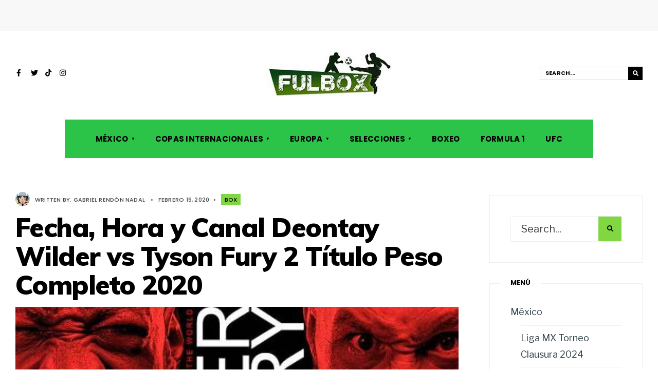

--- FILE ---
content_type: text/html; charset=UTF-8
request_url: https://fulbox.com/2020/02/19/fecha-hora-y-canal-deontay-wilder-vs-tyson-fury-2-titulo-peso-completo-2020/
body_size: 16833
content:
<!DOCTYPE html>
<html lang="es">
<head><meta charset="UTF-8">
<!-- Set the viewport width to device width for mobile -->
<meta name="viewport" content="width=device-width, initial-scale=1, maximum-scale=1" />
<link rel="pingback" href="https://fulbox.com/xmlrpc.php" />
<meta name='robots' content='index, follow, max-image-preview:large, max-snippet:-1, max-video-preview:-1' />

	<!-- This site is optimized with the Yoast SEO plugin v21.7 - https://yoast.com/wordpress/plugins/seo/ -->
	<title>Fecha, Hora y Canal Deontay Wilder vs Tyson Fury 2 Título Peso Completo 2020</title>
	<meta name="description" content="Este sábado 22 de febrero tendremos la función Fecha, Hora y Canal Deontay Wilder vs Tyson Fury 2 Título Peso Completo 2020" />
	<link rel="canonical" href="https://fulbox.com/2020/02/19/fecha-hora-y-canal-deontay-wilder-vs-tyson-fury-2-titulo-peso-completo-2020/" />
	<meta property="og:locale" content="es_ES" />
	<meta property="og:type" content="article" />
	<meta property="og:title" content="Fecha, Hora y Canal Deontay Wilder vs Tyson Fury 2 Título Peso Completo 2020" />
	<meta property="og:description" content="Este sábado 22 de febrero tendremos la función Fecha, Hora y Canal Deontay Wilder vs Tyson Fury 2 Título Peso Completo 2020" />
	<meta property="og:url" content="https://fulbox.com/2020/02/19/fecha-hora-y-canal-deontay-wilder-vs-tyson-fury-2-titulo-peso-completo-2020/" />
	<meta property="og:site_name" content="FulBox - Toda la Información de Fútbol, Boxeo, UFC y Más" />
	<meta property="article:author" content="https://www.facebook.com/gabriel.rendonnadal" />
	<meta property="article:published_time" content="2020-02-20T05:45:17+00:00" />
	<meta property="article:modified_time" content="2020-02-20T05:45:23+00:00" />
	<meta property="og:image" content="https://fulbox.b-cdn.net/wp-content/uploads/2020/02/Wilder-vs-Tyson-Fury-2-Título-Peso-Completo-2020.jpg" />
	<meta property="og:image:width" content="490" />
	<meta property="og:image:height" content="300" />
	<meta property="og:image:type" content="image/jpeg" />
	<meta name="author" content="Gabriel Rendón Nadal" />
	<meta name="twitter:card" content="summary_large_image" />
	<meta name="twitter:creator" content="@gaboinex" />
	<meta name="twitter:label1" content="Escrito por" />
	<meta name="twitter:data1" content="Gabriel Rendón Nadal" />
	<meta name="twitter:label2" content="Tiempo de lectura" />
	<meta name="twitter:data2" content="2 minutos" />
	<script type="application/ld+json" class="yoast-schema-graph">{"@context":"https://schema.org","@graph":[{"@type":"Article","@id":"https://fulbox.com/2020/02/19/fecha-hora-y-canal-deontay-wilder-vs-tyson-fury-2-titulo-peso-completo-2020/#article","isPartOf":{"@id":"https://fulbox.com/2020/02/19/fecha-hora-y-canal-deontay-wilder-vs-tyson-fury-2-titulo-peso-completo-2020/"},"author":{"name":"Gabriel Rendón Nadal","@id":"https://fulbox.com/#/schema/person/ce5c9f258a4dfabb0030075dacaa5d2f"},"headline":"Fecha, Hora y Canal Deontay Wilder vs Tyson Fury 2 Título Peso Completo 2020","datePublished":"2020-02-20T05:45:17+00:00","dateModified":"2020-02-20T05:45:23+00:00","mainEntityOfPage":{"@id":"https://fulbox.com/2020/02/19/fecha-hora-y-canal-deontay-wilder-vs-tyson-fury-2-titulo-peso-completo-2020/"},"wordCount":471,"commentCount":0,"publisher":{"@id":"https://fulbox.com/#organization"},"image":{"@id":"https://fulbox.com/2020/02/19/fecha-hora-y-canal-deontay-wilder-vs-tyson-fury-2-titulo-peso-completo-2020/#primaryimage"},"thumbnailUrl":"https://fulbox.com/wp-content/uploads/2020/02/Wilder-vs-Tyson-Fury-2-Título-Peso-Completo-2020.jpg","keywords":["Canal Deontay Wilder vs Tyson Fury","Cartelera Wilder vs Fury 2","Deontay Wilder","Deontay Wilder vs Tyson Fury 2","Hora Deontay Wilder vs Tyson Fury","Tyson Fury"],"articleSection":["Box"],"inLanguage":"es","potentialAction":[{"@type":"CommentAction","name":"Comment","target":["https://fulbox.com/2020/02/19/fecha-hora-y-canal-deontay-wilder-vs-tyson-fury-2-titulo-peso-completo-2020/#respond"]}]},{"@type":"WebPage","@id":"https://fulbox.com/2020/02/19/fecha-hora-y-canal-deontay-wilder-vs-tyson-fury-2-titulo-peso-completo-2020/","url":"https://fulbox.com/2020/02/19/fecha-hora-y-canal-deontay-wilder-vs-tyson-fury-2-titulo-peso-completo-2020/","name":"Fecha, Hora y Canal Deontay Wilder vs Tyson Fury 2 Título Peso Completo 2020","isPartOf":{"@id":"https://fulbox.com/#website"},"primaryImageOfPage":{"@id":"https://fulbox.com/2020/02/19/fecha-hora-y-canal-deontay-wilder-vs-tyson-fury-2-titulo-peso-completo-2020/#primaryimage"},"image":{"@id":"https://fulbox.com/2020/02/19/fecha-hora-y-canal-deontay-wilder-vs-tyson-fury-2-titulo-peso-completo-2020/#primaryimage"},"thumbnailUrl":"https://fulbox.com/wp-content/uploads/2020/02/Wilder-vs-Tyson-Fury-2-Título-Peso-Completo-2020.jpg","datePublished":"2020-02-20T05:45:17+00:00","dateModified":"2020-02-20T05:45:23+00:00","description":"Este sábado 22 de febrero tendremos la función Fecha, Hora y Canal Deontay Wilder vs Tyson Fury 2 Título Peso Completo 2020","breadcrumb":{"@id":"https://fulbox.com/2020/02/19/fecha-hora-y-canal-deontay-wilder-vs-tyson-fury-2-titulo-peso-completo-2020/#breadcrumb"},"inLanguage":"es","potentialAction":[{"@type":"ReadAction","target":["https://fulbox.com/2020/02/19/fecha-hora-y-canal-deontay-wilder-vs-tyson-fury-2-titulo-peso-completo-2020/"]}]},{"@type":"ImageObject","inLanguage":"es","@id":"https://fulbox.com/2020/02/19/fecha-hora-y-canal-deontay-wilder-vs-tyson-fury-2-titulo-peso-completo-2020/#primaryimage","url":"https://fulbox.com/wp-content/uploads/2020/02/Wilder-vs-Tyson-Fury-2-Título-Peso-Completo-2020.jpg","contentUrl":"https://fulbox.com/wp-content/uploads/2020/02/Wilder-vs-Tyson-Fury-2-Título-Peso-Completo-2020.jpg","width":490,"height":300,"caption":"Wilder vs Tyson Fury 2 Título Peso Completo 2020"},{"@type":"BreadcrumbList","@id":"https://fulbox.com/2020/02/19/fecha-hora-y-canal-deontay-wilder-vs-tyson-fury-2-titulo-peso-completo-2020/#breadcrumb","itemListElement":[{"@type":"ListItem","position":1,"name":"Portada","item":"https://fulbox.com/"},{"@type":"ListItem","position":2,"name":"Fecha, Hora y Canal Deontay Wilder vs Tyson Fury 2 Título Peso Completo 2020"}]},{"@type":"WebSite","@id":"https://fulbox.com/#website","url":"https://fulbox.com/","name":"FulBox - Toda la Información de Fútbol, Boxeo, UFC y Más","description":"Información de los próximos partidos de fútbol, previa y resultados en México y Europa, noticias de UFC y el partido América vs Chivas","publisher":{"@id":"https://fulbox.com/#organization"},"potentialAction":[{"@type":"SearchAction","target":{"@type":"EntryPoint","urlTemplate":"https://fulbox.com/?s={search_term_string}"},"query-input":"required name=search_term_string"}],"inLanguage":"es"},{"@type":"Organization","@id":"https://fulbox.com/#organization","name":"FulBox","url":"https://fulbox.com/","logo":{"@type":"ImageObject","inLanguage":"es","@id":"https://fulbox.com/#/schema/logo/image/","url":"https://fulbox.b-cdn.net/wp-content/uploads/2017/06/logofulbox.jpg","contentUrl":"https://fulbox.b-cdn.net/wp-content/uploads/2017/06/logofulbox.jpg","width":176,"height":55,"caption":"FulBox"},"image":{"@id":"https://fulbox.com/#/schema/logo/image/"}},{"@type":"Person","@id":"https://fulbox.com/#/schema/person/ce5c9f258a4dfabb0030075dacaa5d2f","name":"Gabriel Rendón Nadal","image":{"@type":"ImageObject","inLanguage":"es","@id":"https://fulbox.com/#/schema/person/image/","url":"https://secure.gravatar.com/avatar/c0127ecadea653a3819dc12a34314047?s=96&d=mm&r=g","contentUrl":"https://secure.gravatar.com/avatar/c0127ecadea653a3819dc12a34314047?s=96&d=mm&r=g","caption":"Gabriel Rendón Nadal"},"description":"Hola, soy un apasionado de los deportes, amante del fútbol, el boxeo, la UFC y la Lucha Libre. Redactor y administrador de esta página dedicada a los acontecimientos más importantes del Deporte. Correo de Contacto: admin@fulbox.com","sameAs":["http://fulbox.com/","https://www.facebook.com/gabriel.rendonnadal","https://mx.linkedin.com/pub/gabriel-rendon-nadal/54/345/93a","https://twitter.com/gaboinex"],"url":"https://fulbox.com/author/admin/"}]}</script>
	<!-- / Yoast SEO plugin. -->


<meta name="news_keywords" content="canal deontay wilder vs tyson fury, cartelera wilder vs fury 2, deontay wilder, deontay wilder vs tyson fury 2, hora deontay wilder vs tyson fury, tyson fury, sports, boxing, soccer, tv, fútbol" />
<meta name="original-source" content="https://fulbox.com/2020/02/19/fecha-hora-y-canal-deontay-wilder-vs-tyson-fury-2-titulo-peso-completo-2020/" />
<link rel='dns-prefetch' href='//fonts.googleapis.com' />
<link rel='preconnect' href='https://fonts.gstatic.com' crossorigin />
<link rel="alternate" type="application/rss+xml" title="FulBox - Toda la Información de Fútbol, Boxeo, UFC y Más &raquo; Feed" href="https://fulbox.com/feed/" />
<link rel="alternate" type="application/rss+xml" title="FulBox - Toda la Información de Fútbol, Boxeo, UFC y Más &raquo; Feed de los comentarios" href="https://fulbox.com/comments/feed/" />
<link rel="alternate" type="application/rss+xml" title="FulBox - Toda la Información de Fútbol, Boxeo, UFC y Más &raquo; Comentario Fecha, Hora y Canal Deontay Wilder vs Tyson Fury 2 Título Peso Completo 2020 del feed" href="https://fulbox.com/2020/02/19/fecha-hora-y-canal-deontay-wilder-vs-tyson-fury-2-titulo-peso-completo-2020/feed/" />
<script type="text/javascript">
/* <![CDATA[ */
window._wpemojiSettings = {"baseUrl":"https:\/\/s.w.org\/images\/core\/emoji\/15.0.3\/72x72\/","ext":".png","svgUrl":"https:\/\/s.w.org\/images\/core\/emoji\/15.0.3\/svg\/","svgExt":".svg","source":{"concatemoji":"https:\/\/fulbox.com\/wp-includes\/js\/wp-emoji-release.min.js?ver=6.6.4"}};
/*! This file is auto-generated */
!function(i,n){var o,s,e;function c(e){try{var t={supportTests:e,timestamp:(new Date).valueOf()};sessionStorage.setItem(o,JSON.stringify(t))}catch(e){}}function p(e,t,n){e.clearRect(0,0,e.canvas.width,e.canvas.height),e.fillText(t,0,0);var t=new Uint32Array(e.getImageData(0,0,e.canvas.width,e.canvas.height).data),r=(e.clearRect(0,0,e.canvas.width,e.canvas.height),e.fillText(n,0,0),new Uint32Array(e.getImageData(0,0,e.canvas.width,e.canvas.height).data));return t.every(function(e,t){return e===r[t]})}function u(e,t,n){switch(t){case"flag":return n(e,"\ud83c\udff3\ufe0f\u200d\u26a7\ufe0f","\ud83c\udff3\ufe0f\u200b\u26a7\ufe0f")?!1:!n(e,"\ud83c\uddfa\ud83c\uddf3","\ud83c\uddfa\u200b\ud83c\uddf3")&&!n(e,"\ud83c\udff4\udb40\udc67\udb40\udc62\udb40\udc65\udb40\udc6e\udb40\udc67\udb40\udc7f","\ud83c\udff4\u200b\udb40\udc67\u200b\udb40\udc62\u200b\udb40\udc65\u200b\udb40\udc6e\u200b\udb40\udc67\u200b\udb40\udc7f");case"emoji":return!n(e,"\ud83d\udc26\u200d\u2b1b","\ud83d\udc26\u200b\u2b1b")}return!1}function f(e,t,n){var r="undefined"!=typeof WorkerGlobalScope&&self instanceof WorkerGlobalScope?new OffscreenCanvas(300,150):i.createElement("canvas"),a=r.getContext("2d",{willReadFrequently:!0}),o=(a.textBaseline="top",a.font="600 32px Arial",{});return e.forEach(function(e){o[e]=t(a,e,n)}),o}function t(e){var t=i.createElement("script");t.src=e,t.defer=!0,i.head.appendChild(t)}"undefined"!=typeof Promise&&(o="wpEmojiSettingsSupports",s=["flag","emoji"],n.supports={everything:!0,everythingExceptFlag:!0},e=new Promise(function(e){i.addEventListener("DOMContentLoaded",e,{once:!0})}),new Promise(function(t){var n=function(){try{var e=JSON.parse(sessionStorage.getItem(o));if("object"==typeof e&&"number"==typeof e.timestamp&&(new Date).valueOf()<e.timestamp+604800&&"object"==typeof e.supportTests)return e.supportTests}catch(e){}return null}();if(!n){if("undefined"!=typeof Worker&&"undefined"!=typeof OffscreenCanvas&&"undefined"!=typeof URL&&URL.createObjectURL&&"undefined"!=typeof Blob)try{var e="postMessage("+f.toString()+"("+[JSON.stringify(s),u.toString(),p.toString()].join(",")+"));",r=new Blob([e],{type:"text/javascript"}),a=new Worker(URL.createObjectURL(r),{name:"wpTestEmojiSupports"});return void(a.onmessage=function(e){c(n=e.data),a.terminate(),t(n)})}catch(e){}c(n=f(s,u,p))}t(n)}).then(function(e){for(var t in e)n.supports[t]=e[t],n.supports.everything=n.supports.everything&&n.supports[t],"flag"!==t&&(n.supports.everythingExceptFlag=n.supports.everythingExceptFlag&&n.supports[t]);n.supports.everythingExceptFlag=n.supports.everythingExceptFlag&&!n.supports.flag,n.DOMReady=!1,n.readyCallback=function(){n.DOMReady=!0}}).then(function(){return e}).then(function(){var e;n.supports.everything||(n.readyCallback(),(e=n.source||{}).concatemoji?t(e.concatemoji):e.wpemoji&&e.twemoji&&(t(e.twemoji),t(e.wpemoji)))}))}((window,document),window._wpemojiSettings);
/* ]]> */
</script>
<style id='wp-emoji-styles-inline-css' type='text/css'>

	img.wp-smiley, img.emoji {
		display: inline !important;
		border: none !important;
		box-shadow: none !important;
		height: 1em !important;
		width: 1em !important;
		margin: 0 0.07em !important;
		vertical-align: -0.1em !important;
		background: none !important;
		padding: 0 !important;
	}
</style>
<link rel='stylesheet' id='wp-block-library-css' href='https://fulbox.com/wp-includes/css/dist/block-library/style.min.css?ver=6.6.4' type='text/css' media='all' />
<link rel='stylesheet' id='quads-style-css-css' href='https://fulbox.com/wp-content/plugins/quick-adsense-reloaded/includes/gutenberg/dist/blocks.style.build.css?ver=2.0.80' type='text/css' media='all' />
<style id='classic-theme-styles-inline-css' type='text/css'>
/*! This file is auto-generated */
.wp-block-button__link{color:#fff;background-color:#32373c;border-radius:9999px;box-shadow:none;text-decoration:none;padding:calc(.667em + 2px) calc(1.333em + 2px);font-size:1.125em}.wp-block-file__button{background:#32373c;color:#fff;text-decoration:none}
</style>
<style id='global-styles-inline-css' type='text/css'>
:root{--wp--preset--aspect-ratio--square: 1;--wp--preset--aspect-ratio--4-3: 4/3;--wp--preset--aspect-ratio--3-4: 3/4;--wp--preset--aspect-ratio--3-2: 3/2;--wp--preset--aspect-ratio--2-3: 2/3;--wp--preset--aspect-ratio--16-9: 16/9;--wp--preset--aspect-ratio--9-16: 9/16;--wp--preset--color--black: #000000;--wp--preset--color--cyan-bluish-gray: #abb8c3;--wp--preset--color--white: #ffffff;--wp--preset--color--pale-pink: #f78da7;--wp--preset--color--vivid-red: #cf2e2e;--wp--preset--color--luminous-vivid-orange: #ff6900;--wp--preset--color--luminous-vivid-amber: #fcb900;--wp--preset--color--light-green-cyan: #7bdcb5;--wp--preset--color--vivid-green-cyan: #00d084;--wp--preset--color--pale-cyan-blue: #8ed1fc;--wp--preset--color--vivid-cyan-blue: #0693e3;--wp--preset--color--vivid-purple: #9b51e0;--wp--preset--gradient--vivid-cyan-blue-to-vivid-purple: linear-gradient(135deg,rgba(6,147,227,1) 0%,rgb(155,81,224) 100%);--wp--preset--gradient--light-green-cyan-to-vivid-green-cyan: linear-gradient(135deg,rgb(122,220,180) 0%,rgb(0,208,130) 100%);--wp--preset--gradient--luminous-vivid-amber-to-luminous-vivid-orange: linear-gradient(135deg,rgba(252,185,0,1) 0%,rgba(255,105,0,1) 100%);--wp--preset--gradient--luminous-vivid-orange-to-vivid-red: linear-gradient(135deg,rgba(255,105,0,1) 0%,rgb(207,46,46) 100%);--wp--preset--gradient--very-light-gray-to-cyan-bluish-gray: linear-gradient(135deg,rgb(238,238,238) 0%,rgb(169,184,195) 100%);--wp--preset--gradient--cool-to-warm-spectrum: linear-gradient(135deg,rgb(74,234,220) 0%,rgb(151,120,209) 20%,rgb(207,42,186) 40%,rgb(238,44,130) 60%,rgb(251,105,98) 80%,rgb(254,248,76) 100%);--wp--preset--gradient--blush-light-purple: linear-gradient(135deg,rgb(255,206,236) 0%,rgb(152,150,240) 100%);--wp--preset--gradient--blush-bordeaux: linear-gradient(135deg,rgb(254,205,165) 0%,rgb(254,45,45) 50%,rgb(107,0,62) 100%);--wp--preset--gradient--luminous-dusk: linear-gradient(135deg,rgb(255,203,112) 0%,rgb(199,81,192) 50%,rgb(65,88,208) 100%);--wp--preset--gradient--pale-ocean: linear-gradient(135deg,rgb(255,245,203) 0%,rgb(182,227,212) 50%,rgb(51,167,181) 100%);--wp--preset--gradient--electric-grass: linear-gradient(135deg,rgb(202,248,128) 0%,rgb(113,206,126) 100%);--wp--preset--gradient--midnight: linear-gradient(135deg,rgb(2,3,129) 0%,rgb(40,116,252) 100%);--wp--preset--font-size--small: 13px;--wp--preset--font-size--medium: 20px;--wp--preset--font-size--large: 36px;--wp--preset--font-size--x-large: 42px;--wp--preset--spacing--20: 0.44rem;--wp--preset--spacing--30: 0.67rem;--wp--preset--spacing--40: 1rem;--wp--preset--spacing--50: 1.5rem;--wp--preset--spacing--60: 2.25rem;--wp--preset--spacing--70: 3.38rem;--wp--preset--spacing--80: 5.06rem;--wp--preset--shadow--natural: 6px 6px 9px rgba(0, 0, 0, 0.2);--wp--preset--shadow--deep: 12px 12px 50px rgba(0, 0, 0, 0.4);--wp--preset--shadow--sharp: 6px 6px 0px rgba(0, 0, 0, 0.2);--wp--preset--shadow--outlined: 6px 6px 0px -3px rgba(255, 255, 255, 1), 6px 6px rgba(0, 0, 0, 1);--wp--preset--shadow--crisp: 6px 6px 0px rgba(0, 0, 0, 1);}:where(.is-layout-flex){gap: 0.5em;}:where(.is-layout-grid){gap: 0.5em;}body .is-layout-flex{display: flex;}.is-layout-flex{flex-wrap: wrap;align-items: center;}.is-layout-flex > :is(*, div){margin: 0;}body .is-layout-grid{display: grid;}.is-layout-grid > :is(*, div){margin: 0;}:where(.wp-block-columns.is-layout-flex){gap: 2em;}:where(.wp-block-columns.is-layout-grid){gap: 2em;}:where(.wp-block-post-template.is-layout-flex){gap: 1.25em;}:where(.wp-block-post-template.is-layout-grid){gap: 1.25em;}.has-black-color{color: var(--wp--preset--color--black) !important;}.has-cyan-bluish-gray-color{color: var(--wp--preset--color--cyan-bluish-gray) !important;}.has-white-color{color: var(--wp--preset--color--white) !important;}.has-pale-pink-color{color: var(--wp--preset--color--pale-pink) !important;}.has-vivid-red-color{color: var(--wp--preset--color--vivid-red) !important;}.has-luminous-vivid-orange-color{color: var(--wp--preset--color--luminous-vivid-orange) !important;}.has-luminous-vivid-amber-color{color: var(--wp--preset--color--luminous-vivid-amber) !important;}.has-light-green-cyan-color{color: var(--wp--preset--color--light-green-cyan) !important;}.has-vivid-green-cyan-color{color: var(--wp--preset--color--vivid-green-cyan) !important;}.has-pale-cyan-blue-color{color: var(--wp--preset--color--pale-cyan-blue) !important;}.has-vivid-cyan-blue-color{color: var(--wp--preset--color--vivid-cyan-blue) !important;}.has-vivid-purple-color{color: var(--wp--preset--color--vivid-purple) !important;}.has-black-background-color{background-color: var(--wp--preset--color--black) !important;}.has-cyan-bluish-gray-background-color{background-color: var(--wp--preset--color--cyan-bluish-gray) !important;}.has-white-background-color{background-color: var(--wp--preset--color--white) !important;}.has-pale-pink-background-color{background-color: var(--wp--preset--color--pale-pink) !important;}.has-vivid-red-background-color{background-color: var(--wp--preset--color--vivid-red) !important;}.has-luminous-vivid-orange-background-color{background-color: var(--wp--preset--color--luminous-vivid-orange) !important;}.has-luminous-vivid-amber-background-color{background-color: var(--wp--preset--color--luminous-vivid-amber) !important;}.has-light-green-cyan-background-color{background-color: var(--wp--preset--color--light-green-cyan) !important;}.has-vivid-green-cyan-background-color{background-color: var(--wp--preset--color--vivid-green-cyan) !important;}.has-pale-cyan-blue-background-color{background-color: var(--wp--preset--color--pale-cyan-blue) !important;}.has-vivid-cyan-blue-background-color{background-color: var(--wp--preset--color--vivid-cyan-blue) !important;}.has-vivid-purple-background-color{background-color: var(--wp--preset--color--vivid-purple) !important;}.has-black-border-color{border-color: var(--wp--preset--color--black) !important;}.has-cyan-bluish-gray-border-color{border-color: var(--wp--preset--color--cyan-bluish-gray) !important;}.has-white-border-color{border-color: var(--wp--preset--color--white) !important;}.has-pale-pink-border-color{border-color: var(--wp--preset--color--pale-pink) !important;}.has-vivid-red-border-color{border-color: var(--wp--preset--color--vivid-red) !important;}.has-luminous-vivid-orange-border-color{border-color: var(--wp--preset--color--luminous-vivid-orange) !important;}.has-luminous-vivid-amber-border-color{border-color: var(--wp--preset--color--luminous-vivid-amber) !important;}.has-light-green-cyan-border-color{border-color: var(--wp--preset--color--light-green-cyan) !important;}.has-vivid-green-cyan-border-color{border-color: var(--wp--preset--color--vivid-green-cyan) !important;}.has-pale-cyan-blue-border-color{border-color: var(--wp--preset--color--pale-cyan-blue) !important;}.has-vivid-cyan-blue-border-color{border-color: var(--wp--preset--color--vivid-cyan-blue) !important;}.has-vivid-purple-border-color{border-color: var(--wp--preset--color--vivid-purple) !important;}.has-vivid-cyan-blue-to-vivid-purple-gradient-background{background: var(--wp--preset--gradient--vivid-cyan-blue-to-vivid-purple) !important;}.has-light-green-cyan-to-vivid-green-cyan-gradient-background{background: var(--wp--preset--gradient--light-green-cyan-to-vivid-green-cyan) !important;}.has-luminous-vivid-amber-to-luminous-vivid-orange-gradient-background{background: var(--wp--preset--gradient--luminous-vivid-amber-to-luminous-vivid-orange) !important;}.has-luminous-vivid-orange-to-vivid-red-gradient-background{background: var(--wp--preset--gradient--luminous-vivid-orange-to-vivid-red) !important;}.has-very-light-gray-to-cyan-bluish-gray-gradient-background{background: var(--wp--preset--gradient--very-light-gray-to-cyan-bluish-gray) !important;}.has-cool-to-warm-spectrum-gradient-background{background: var(--wp--preset--gradient--cool-to-warm-spectrum) !important;}.has-blush-light-purple-gradient-background{background: var(--wp--preset--gradient--blush-light-purple) !important;}.has-blush-bordeaux-gradient-background{background: var(--wp--preset--gradient--blush-bordeaux) !important;}.has-luminous-dusk-gradient-background{background: var(--wp--preset--gradient--luminous-dusk) !important;}.has-pale-ocean-gradient-background{background: var(--wp--preset--gradient--pale-ocean) !important;}.has-electric-grass-gradient-background{background: var(--wp--preset--gradient--electric-grass) !important;}.has-midnight-gradient-background{background: var(--wp--preset--gradient--midnight) !important;}.has-small-font-size{font-size: var(--wp--preset--font-size--small) !important;}.has-medium-font-size{font-size: var(--wp--preset--font-size--medium) !important;}.has-large-font-size{font-size: var(--wp--preset--font-size--large) !important;}.has-x-large-font-size{font-size: var(--wp--preset--font-size--x-large) !important;}
:where(.wp-block-post-template.is-layout-flex){gap: 1.25em;}:where(.wp-block-post-template.is-layout-grid){gap: 1.25em;}
:where(.wp-block-columns.is-layout-flex){gap: 2em;}:where(.wp-block-columns.is-layout-grid){gap: 2em;}
:root :where(.wp-block-pullquote){font-size: 1.5em;line-height: 1.6;}
</style>
<link rel='stylesheet' id='redux-extendify-styles-css' href='https://fulbox.com/wp-content/plugins/redux-framework/redux-core/assets/css/extendify-utilities.css?ver=4.4.11' type='text/css' media='all' />
<link rel='stylesheet' id='columns-style-css' href='https://fulbox.com/wp-content/themes/columns/style.css?ver=6.6.4' type='text/css' media='all' />
<link rel='stylesheet' id='fontawesome-css' href='https://fulbox.com/wp-content/themes/columns/styles/fontawesome.css?ver=6.6.4' type='text/css' media='all' />
<link rel='stylesheet' id='columns-mobile-css' href='https://fulbox.com/wp-content/themes/columns/style-mobile.css?ver=6.6.4' type='text/css' media='all' />
<link rel="preload" as="style" href="https://fonts.googleapis.com/css?family=Libre%20Franklin:400%7CPoppins:700,500%7CMuli:900,800&#038;display=swap&#038;ver=1758565392" /><link rel="stylesheet" href="https://fonts.googleapis.com/css?family=Libre%20Franklin:400%7CPoppins:700,500%7CMuli:900,800&#038;display=swap&#038;ver=1758565392" media="print" onload="this.media='all'"><noscript><link rel="stylesheet" href="https://fonts.googleapis.com/css?family=Libre%20Franklin:400%7CPoppins:700,500%7CMuli:900,800&#038;display=swap&#038;ver=1758565392" /></noscript><style id='quads-styles-inline-css' type='text/css'>

    .quads-location ins.adsbygoogle {
        background: transparent !important;
    }
    .quads.quads_ad_container { display: grid; grid-template-columns: auto; grid-gap: 10px; padding: 10px; }
    .grid_image{animation: fadeIn 0.5s;-webkit-animation: fadeIn 0.5s;-moz-animation: fadeIn 0.5s;
        -o-animation: fadeIn 0.5s;-ms-animation: fadeIn 0.5s;}
    .quads-ad-label { font-size: 12px; text-align: center; color: #333;}
    .quads_click_impression { display: none;}
</style>
<script type="text/javascript" src="https://fulbox.com/wp-content/plugins/stop-user-enumeration/frontend/js/frontend.js?ver=1.4.9" id="stop-user-enumeration-js"></script>
<script type="text/javascript" src="https://fulbox.com/wp-includes/js/jquery/jquery.min.js?ver=3.7.1" id="jquery-core-js"></script>
<script type="text/javascript" src="https://fulbox.com/wp-includes/js/jquery/jquery-migrate.min.js?ver=3.4.1" id="jquery-migrate-js"></script>
<link rel="https://api.w.org/" href="https://fulbox.com/wp-json/" /><link rel="alternate" title="JSON" type="application/json" href="https://fulbox.com/wp-json/wp/v2/posts/105245" /><link rel="EditURI" type="application/rsd+xml" title="RSD" href="https://fulbox.com/xmlrpc.php?rsd" />
<meta name="generator" content="WordPress 6.6.4" />
<link rel='shortlink' href='https://fulbox.com/?p=105245' />
<link rel="alternate" title="oEmbed (JSON)" type="application/json+oembed" href="https://fulbox.com/wp-json/oembed/1.0/embed?url=https%3A%2F%2Ffulbox.com%2F2020%2F02%2F19%2Ffecha-hora-y-canal-deontay-wilder-vs-tyson-fury-2-titulo-peso-completo-2020%2F" />
<link rel="alternate" title="oEmbed (XML)" type="text/xml+oembed" href="https://fulbox.com/wp-json/oembed/1.0/embed?url=https%3A%2F%2Ffulbox.com%2F2020%2F02%2F19%2Ffecha-hora-y-canal-deontay-wilder-vs-tyson-fury-2-titulo-peso-completo-2020%2F&#038;format=xml" />
<meta name="generator" content="Redux 4.4.11" /><script>document.cookie = 'quads_browser_width='+screen.width;</script><meta name="generator" content="Elementor 3.18.3; features: e_dom_optimization, e_optimized_assets_loading, e_optimized_css_loading, additional_custom_breakpoints, block_editor_assets_optimize, e_image_loading_optimization; settings: css_print_method-external, google_font-enabled, font_display-auto">
      <meta name="onesignal" content="wordpress-plugin"/>
            <script>

      window.OneSignal = window.OneSignal || [];

      OneSignal.push( function() {
        OneSignal.SERVICE_WORKER_UPDATER_PATH = 'OneSignalSDKUpdaterWorker.js';
                      OneSignal.SERVICE_WORKER_PATH = 'OneSignalSDKWorker.js';
                      OneSignal.SERVICE_WORKER_PARAM = { scope: '/wp-content/plugins/onesignal-free-web-push-notifications/sdk_files/push/onesignal/' };
        OneSignal.setDefaultNotificationUrl("https://fulbox.com");
        var oneSignal_options = {};
        window._oneSignalInitOptions = oneSignal_options;

        oneSignal_options['wordpress'] = true;
oneSignal_options['appId'] = '12bbbfec-7146-4354-af59-cfce69dd52b4';
oneSignal_options['allowLocalhostAsSecureOrigin'] = true;
oneSignal_options['welcomeNotification'] = { };
oneSignal_options['welcomeNotification']['title'] = "";
oneSignal_options['welcomeNotification']['message'] = "¡Gracias por Suscribirse!";
oneSignal_options['path'] = "https://fulbox.com/wp-content/plugins/onesignal-free-web-push-notifications/sdk_files/";
oneSignal_options['safari_web_id'] = "web.onesignal.auto.0e007fdd-4c29-4efe-85fd-d9ae8478b7ea";
oneSignal_options['promptOptions'] = { };
oneSignal_options['promptOptions']['actionMessage'] = "Nos encantaría que te suscribieras para recibir las Noticias y Actualizaciones";
oneSignal_options['promptOptions']['acceptButtonText'] = "PERMITIR";
oneSignal_options['notifyButton'] = { };
oneSignal_options['notifyButton']['enable'] = true;
oneSignal_options['notifyButton']['position'] = 'bottom-right';
oneSignal_options['notifyButton']['theme'] = 'default';
oneSignal_options['notifyButton']['size'] = 'medium';
oneSignal_options['notifyButton']['showCredit'] = true;
oneSignal_options['notifyButton']['text'] = {};
oneSignal_options['notifyButton']['text']['tip.state.unsubscribed'] = 'Suscribanse a las notificaciones';
oneSignal_options['notifyButton']['text']['tip.state.subscribed'] = 'Ya estás suscrito a las notificaciones';
oneSignal_options['notifyButton']['text']['tip.state.blocked'] = 'Tú has bloquedao las notificaciones';
oneSignal_options['notifyButton']['text']['message.action.subscribed'] = '¡Gracias por Suscribirse!';
oneSignal_options['notifyButton']['text']['dialog.main.button.subscribe'] = 'Suscribirse';
oneSignal_options['notifyButton']['text']['dialog.main.button.unsubscribe'] = 'Desuscribirse';
                OneSignal.init(window._oneSignalInitOptions);
                OneSignal.showSlidedownPrompt();      });

      function documentInitOneSignal() {
        var oneSignal_elements = document.getElementsByClassName("OneSignal-prompt");

        var oneSignalLinkClickHandler = function(event) { OneSignal.push(['registerForPushNotifications']); event.preventDefault(); };        for(var i = 0; i < oneSignal_elements.length; i++)
          oneSignal_elements[i].addEventListener('click', oneSignalLinkClickHandler, false);
      }

      if (document.readyState === 'complete') {
           documentInitOneSignal();
      }
      else {
           window.addEventListener("load", function(event){
               documentInitOneSignal();
          });
      }
    </script>
<link rel="icon" href="https://fulbox.com/wp-content/uploads/2016/10/logofulbox.png" sizes="32x32" />
<link rel="icon" href="https://fulbox.com/wp-content/uploads/2016/10/logofulbox.png" sizes="192x192" />
<link rel="apple-touch-icon" href="https://fulbox.com/wp-content/uploads/2016/10/logofulbox.png" />
<meta name="msapplication-TileImage" content="https://fulbox.com/wp-content/uploads/2016/10/logofulbox.png" />
<style id="themnific_redux-dynamic-css" title="dynamic-css" class="redux-options-output">body,input,button,textarea{font-family:"Libre Franklin";font-weight:400;font-style:normal;color:#3f3f3f;font-size:20px;}body,.postbar,.sidebar_item h2,.sidebar_item h5,.item_small.has-post-thumbnail .item_inn{background-color:#fff;}.ghost,#respond textarea,#respond input{background-color:#f4f4f4;}ul.tmnf_mosaic li.maso{border-color:#ffffff;}a{color:#384751;}a:hover{color:#e54c34;}a:active{color:#000;}.entry p a,.site-title a,.entry ol a,.entry ul a{color:#e54c34;}.entry p a,.entry ol a,.entry ul a, a:hover{border-color:#e54c34;}.entry p a:hover,.site-title a:hover,.entry ol li>a:hover,.entry ul li>a:hover{background-color:#e54c34;}.p-border,.sidebar_item,.sidebar_item  h2,.block_title>span,.sidebar_item li,.sidebar_item ul.menu li,.meta,.tagcloud a,.page-numbers,input,textarea,select,.page-link span,.post-pagination>p a{border-color:#efefef;}.tptn_posts_widget li::before{background-color:#efefef;}.#sidebar_item{color:#3b505e;}.sidebar_item a{color:#2d4044;}.sidebar_item a:hover{color:#e54c34;}#header{background-color:#ffffff;}#header h1 a{color:#000000;}.top_nav,#main-nav,#header .top_nav .searchform input.s{border-color:#ddd;}.top_nav,.wrapper_inn>.headad{background-color:#f4f4f4;}#header .top_nav .searchform input.s,#header ul.social-menu a{color:#000000;}.nav{background-color:#2bc449;}.nav>li>a,.top_nav .searchform input.s{font-family:Poppins;font-weight:700;font-style:normal;color:#000;font-size:15px;}.nav>li.current-menu-item>a,.nav>li>a:hover{color:#e54c34;}.nav>li.current-menu-item>a,.nav>li>a:hover{border-color:#e54c34;}.nav li ul{background-color:#000000;}.nav>li>ul:after{border-bottom-color:#000000;}.nav ul li>a{font-family:Poppins;font-weight:500;font-style:normal;color:#fff;font-size:12px;}.nav li ul li>a:hover{color:#cecece;}.show-menu,#header .searchSubmit,.nav > li.special{background-color:#000000;}.nav a i,.menu-item-has-children>a:after{color:#000000;}.show-menu i,.show-menu span,#header .searchSubmit,.nav > li.special>a,.nav > li.special> a::after{color:#ffffff;}#titles{width:400px;}#titles,.header_fix{margin-top:40px;margin-bottom:45px;}.header_slim #main-nav{margin-top:40px;margin-bottom:45px;}#footer,#footer .searchform input.s{background-color:#262626;}#footer,#footer p,#footer h2,#footer h3,#footer h4,#footer h5,#footer .meta,#footer ul.social-menu a span,#footer .searchform input.s{color:#bababa;}#footer a,#footer h2,#footer h3,#footer h4,#footer h5,#footer .meta a{color:#e8e8e8;}#footer a:hover{color:#f9d73a;}#footer,#footer .sidebar_item h2,#footer .sidebar_item li,#copyright,#footer .tagcloud a,#footer .tp_recent_tweets ul li,#footer .p-border,#footer .searchform input.s,#footer input,.footer-icons ul.social-menu a{border-color:#0c0c0c;}.footer_below{background-color:#0c0c0c;}#header h1{font-family:Muli;font-weight:900;font-style:normal;color:#000;font-size:40px;}h1.entry-title,.block_title h2,.main_slider h2,h2 .maintitle,li.maso-1 h2,h2.maintitle,.blogger .item_blog_large h2,.mag_block_3.style_3.layout_col_1 h2{font-family:Muli;font-weight:900;font-style:normal;color:#000;font-size:50px;}.blogger h2,.maso_small h2,.format-quote .tmnf_excerpt p{font-family:Muli;font-weight:900;font-style:normal;color:#000;font-size:28px;}.show-menu,.tab-post h4,.tptn_link,.nav-previous a,.post-pagination,.tmnf_events_widget a,.post_nav_text{font-family:Muli;font-weight:800;font-style:normal;color:#000;font-size:16px;}.tptn_posts_widget li::before,cite,ul.social-menu a span,a.mainbutton,.owl-nav>div,.submit,.mc4wp-form input,.woocommerce #respond input#submit, .woocommerce a.button,.woocommerce button.button, .woocommerce input.button,.mainbutton,.bottom-menu a{font-family:Muli;font-weight:900;font-style:normal;color:#000;font-size:16px;}h1{font-family:Muli;font-weight:900;font-style:normal;color:#000;font-size:40px;}h2,span.review-total-box>div{font-family:Muli;font-weight:900;font-style:normal;color:#000;font-size:34px;}h3{font-family:Muli;font-weight:900;font-style:normal;color:#000;font-size:28px;}h4,h3#reply-title,.entry blockquote,#review h5,.review-summary-title{font-family:Muli;font-weight:900;font-style:normal;color:#000;font-size:20px;}h5,h6,.block_title>span,.sidebar_item h2,.archive_title .subtitle{font-family:Poppins;font-weight:700;font-style:normal;color:#000;font-size:20px;}.meta,.meta a,.tptn_date,.post_nav_text span,.owl-dot{font-family:Poppins;line-height:22px;font-weight:500;font-style:normal;color:#444;font-size:11px;}a.searchSubmit,.sticky:after,.ribbon,.categs a,.post_pagination_inn,h2.block_title,.format-quote .item_inn,.woocommerce #respond input#submit,.woocommerce a.button,.woocommerce button.button.alt,.woocommerce button.button,.woocommerce a.button.alt.checkout-button,input#place_order,.woocommerce input.button,#respond #submit,li.current a,.page-numbers.current,a.mainbutton,#submit,#comments .navigation a,.contact-form .submit,.wpcf7-submit,.meta_deko:after,.owl-nav>div,h3#reply-title:after,.icon-rating .review-total-only{background-color:#81d742;}input.button,button.submit,.entry blockquote{border-color:#81d742;}a.searchSubmit,.sticky:after,.ribbon,.ribbon a,.ribbon p,#footer .ribbon,.categs a,h2.block_title,.woocommerce #respond input#submit,.woocommerce a.button,.woocommerce button.button.alt, .woocommerce button.button,.woocommerce a.button.alt.checkout-button,input#place_order,.woocommerce input.button,#respond #submit,.tmnf_icon,a.mainbutton,#submit,#comments .navigation a,.tagssingle a,.wpcf7-submit,.page-numbers.current,.owl-nav>div,.format-quote .item_inn p,.format-quote a,.post_pagination_inn a,.owl-nav>div:before,.mc4wp-form input[type="submit"],.slideinside .categs a,.page_hero .categs a,.iteminside .categs a,.icon-rating .review-total-only{color:#000000;}.owl-nav>div:after{background-color:#000000;}a.searchSubmit:hover,.ribbon:hover,a.mainbutton:hover,.categs a:hover,.entry a.ribbon:hover,.woocommerce #respond input#submit:hover, .woocommerce a.button:hover, .woocommerce button.button:hover, .woocommerce input.button:hover,.owl-nav>div:hover{background-color:#e54c34;}input.button:hover,button.submit:hover{border-color:#e54c34;}.ribbon:hover,.ribbon:hover a,.ribbon a:hover,.entry a.ribbon:hover,.categs a:hover,a.mainbutton:hover,.woocommerce #respond input#submit:hover, .woocommerce a.button:hover, .woocommerce button.button:hover, .woocommerce input.button:hover,.owl-nav>div:hover,.owl-nav>div:hover:before,.mc4wp-form input[type="submit"]:hover{color:#ffffff;}.owl-nav>div:hover:after{background-color:#ffffff;}.mag_block_3.style_2 .item,.entry .mc4wp-form{background-color:#81d742;}.mag_block_3.style_2 .meta,.mag_block_3.style_2 a,.mag_block_3.style_2 p,.entry .mc4wp-form,.entry .mc4wp-form h2,.entry .mc4wp-form h3{color:#000000;}.blogger .has-post-thumbnail .imgwrap,li.maso,.entryhead,.owl-stage-outer,.page_hero{background-color:#000000;}.slideinside .meta,.slideinside a,.iteminside a,.iteminside .meta,.mosaicinside a,.mosaicinside .meta,.mag_block_3.style_3 .meta,.mag_block_3.style_3 a,.mag_block_3.style_3 p,.page_hero a,.page_hero p,.page_hero h1{color:#ffffff;}</style></head>
<body class="post-template-default single single-post postid-105245 single-format-standard elementor-default elementor-kit-130241">
<div class="wrapper upper upper_extended tmnf-sidebar-active header_centered">
<div class="wrapper_inn">
		<div class="headad_top"><div class="headad"><!-- Global site tag (gtag.js) - Google Analytics -->
<script async src="https://www.googletagmanager.com/gtag/js?id=UA-10630447-23"></script>
<script>
  window.dataLayer = window.dataLayer || [];
  function gtag(){dataLayer.push(arguments);}
  gtag('js', new Date());

  gtag('config', 'UA-10630447-23');
</script>
<div id="fb-root"></div>
<script async defer crossorigin="anonymous" src="https://connect.facebook.net/es_LA/sdk.js#xfbml=1&version=v8.0" nonce="qA5bGiHU"></script></div></div>    <div id="header" itemscope itemtype="http://schema.org/WPHeader">
        <div class="top_nav">
        	<div class="container">
							            <ul class="social-menu tranz">
            
                        
                        <li class="sprite-facebook"><a target="_blank" class="mk-social-facebook" title="Facebook" href="https://www.facebook.com/fulboxcom"><i class="fab fa-facebook-f"></i><span>Facebook</span></a></li>            
                        <li class="sprite-twitter"><a target="_blank" class="mk-social-twitter-alt" title="Twitter" href="https://twitter.com/fulboxOficial"><i class="fab fa-twitter"></i><span>Twitter</span></a></li>            
                        <li class="sprite-tiktok"><a target="_blank" class="mk-social-tiktok" title="TikTok" href="https://www.tiktok.com/@fulbox.com"><i class="fab fa-tiktok"></i><span>TikTok</span></a></li>            
                        
                        
                        <li class="sprite-instagram"><a target="_blank" class="mk-social-photobucket" title="Instagram" href="https://www.instagram.com/fulboxoficial/"><i class="fab fa-instagram"></i><span>Instagram</span></a></li>            
                        
                        
                        
                        
                        
                        
                        
                        
                        
                        
                        
                        
                        
                        
                        
                        
            </ul> 
                <form class="searchform" method="get" action="https://fulbox.com/">
<input type="text" name="s" class="s rad p-border" size="30" value="Search..." onfocus="if (this.value = '') {this.value = '';}" onblur="if (this.value == '') {this.value = 'Search...';}" />
<button class='searchSubmit ribbon' ><i class="fas fa-search"></i></button>
</form>                <div class="clearfix"></div>
            </div>
        </div><!-- end .top_nav  -->
        
		            
        <div class="container_vis">
    		<div class="clearfix"></div>
            <div id="titles" class="tranz2">
                  
                            <a class="logo" href="https://fulbox.com/">
                                <img class="tranz" src="https://fulbox.com/wp-content/uploads/2015/08/fulboxlogov3.jpg" alt="FulBox &#8211; Toda la Información de Fútbol, Boxeo, UFC y Más"/>
                            </a>
                                </div><!-- end #titles  -->
			
            <input type="checkbox" id="show-menu" role="button">
            <label for="show-menu" class="show-menu"><i class="fas fa-bars"></i><span class="close_menu">✕</span> <span class="show-menu-label">Menu</span></label> 
            <nav id="navigation" itemscope itemtype="http://schema.org/SiteNavigationElement"> 
            	<div class="container_vis container_alt">
					<ul id="main-nav" class="nav"><li id="menu-item-322" class="menu-item menu-item-type-taxonomy menu-item-object-category menu-item-has-children menu-item-322"><a href="https://fulbox.com/category/futbol-mexicano/">México</a>
<ul class="sub-menu">
	<li id="menu-item-206541" class="menu-item menu-item-type-taxonomy menu-item-object-category menu-item-206541"><a href="https://fulbox.com/category/futbol-mexicano/liga-mx-torneo-clausura-2024/">Liga MX Torneo Clausura 2024</a></li>
	<li id="menu-item-206540" class="menu-item menu-item-type-taxonomy menu-item-object-category menu-item-206540"><a href="https://fulbox.com/category/futbol-mexicano/liga-de-expansion-clausura-2024/">Liga de Expansión Clausura 2024</a></li>
	<li id="menu-item-78725" class="menu-item menu-item-type-taxonomy menu-item-object-category menu-item-78725"><a href="https://fulbox.com/category/futbol-mexicano/liga-mx-femenil/">Liga MX Femenil</a></li>
	<li id="menu-item-42362" class="menu-item menu-item-type-taxonomy menu-item-object-category menu-item-42362"><a href="https://fulbox.com/category/futbol-mexicano/noticias-futbol-mexicano/">Noticias</a></li>
</ul>
</li>
<li id="menu-item-316" class="menu-item menu-item-type-taxonomy menu-item-object-category menu-item-has-children menu-item-316"><a href="https://fulbox.com/category/futbol-internacional/">Copas Internacionales</a>
<ul class="sub-menu">
	<li id="menu-item-195192" class="menu-item menu-item-type-taxonomy menu-item-object-category menu-item-195192"><a href="https://fulbox.com/category/futbol-internacional/champions-league-2023-2024/">Champions League 2023-2024</a></li>
	<li id="menu-item-206538" class="menu-item menu-item-type-taxonomy menu-item-object-category menu-item-206538"><a href="https://fulbox.com/category/futbol-internacional/concacaf-champions-cup-2024/">CONCACAF Champions Cup 2024</a></li>
	<li id="menu-item-42371" class="menu-item menu-item-type-taxonomy menu-item-object-category menu-item-42371"><a href="https://fulbox.com/category/futbol-internacional/europa-league/">Europa League</a></li>
	<li id="menu-item-47046" class="menu-item menu-item-type-taxonomy menu-item-object-category menu-item-47046"><a href="https://fulbox.com/category/futbol-internacional/copa-sudamericana/">Copa Sudamericana</a></li>
</ul>
</li>
<li id="menu-item-2161" class="menu-item menu-item-type-taxonomy menu-item-object-category menu-item-has-children menu-item-2161"><a href="https://fulbox.com/category/ligas-europeas/">Europa</a>
<ul class="sub-menu">
	<li id="menu-item-195193" class="menu-item menu-item-type-taxonomy menu-item-object-category menu-item-195193"><a href="https://fulbox.com/category/ligas-europeas/liga-espanola-2023-2024/">Liga Española 2023-2024</a></li>
	<li id="menu-item-195194" class="menu-item menu-item-type-taxonomy menu-item-object-category menu-item-195194"><a href="https://fulbox.com/category/ligas-europeas/premier-league-2023-2024/">Premier League 2023-2024</a></li>
	<li id="menu-item-42366" class="menu-item menu-item-type-taxonomy menu-item-object-category menu-item-42366"><a href="https://fulbox.com/category/ligas-europeas/serie-a/">Serie A</a></li>
	<li id="menu-item-134498" class="menu-item menu-item-type-taxonomy menu-item-object-category menu-item-134498"><a href="https://fulbox.com/category/ligas-europeas/ligue-1/">Ligue 1</a></li>
	<li id="menu-item-42365" class="menu-item menu-item-type-taxonomy menu-item-object-category menu-item-42365"><a href="https://fulbox.com/category/ligas-europeas/bundesliga/">Bundesliga</a></li>
	<li id="menu-item-42367" class="menu-item menu-item-type-taxonomy menu-item-object-category menu-item-42367"><a href="https://fulbox.com/category/ligas-europeas/primeira-liga/">Primeira Liga</a></li>
	<li id="menu-item-47050" class="menu-item menu-item-type-taxonomy menu-item-object-category menu-item-47050"><a href="https://fulbox.com/category/ligas-europeas/eredivise/">Eredivisie</a></li>
</ul>
</li>
<li id="menu-item-74983" class="menu-item menu-item-type-taxonomy menu-item-object-category menu-item-has-children menu-item-74983"><a href="https://fulbox.com/category/selecciones/">Selecciones</a>
<ul class="sub-menu">
	<li id="menu-item-159256" class="menu-item menu-item-type-taxonomy menu-item-object-category menu-item-159256"><a title="Mundial Femenil" href="https://fulbox.com/category/selecciones/mundial-femenil/">Mundial Femenil</a></li>
	<li id="menu-item-206539" class="menu-item menu-item-type-taxonomy menu-item-object-category menu-item-206539"><a href="https://fulbox.com/category/selecciones/copa-oro-w-2024/">Copa Oro W 2024</a></li>
	<li id="menu-item-153737" class="menu-item menu-item-type-taxonomy menu-item-object-category menu-item-153737"><a href="https://fulbox.com/category/selecciones/liga-de-naciones-concacaf/">Liga de Naciones CONCACAF</a></li>
	<li id="menu-item-153738" class="menu-item menu-item-type-taxonomy menu-item-object-category menu-item-153738"><a href="https://fulbox.com/category/selecciones/liga-de-naciones-uefa/">Liga de Naciones UEFA</a></li>
	<li id="menu-item-75150" class="menu-item menu-item-type-taxonomy menu-item-object-category menu-item-75150"><a href="https://fulbox.com/category/selecciones/amistosos/">Amistosos</a></li>
</ul>
</li>
<li id="menu-item-315" class="menu-item menu-item-type-taxonomy menu-item-object-category current-post-ancestor current-menu-parent current-post-parent menu-item-315"><a href="https://fulbox.com/category/box/">Boxeo</a></li>
<li id="menu-item-178879" class="menu-item menu-item-type-taxonomy menu-item-object-category menu-item-178879"><a href="https://fulbox.com/category/otros-deportes/formula-1/">Formula 1</a></li>
<li id="menu-item-190802" class="menu-item menu-item-type-taxonomy menu-item-object-category menu-item-190802"><a href="https://fulbox.com/category/ufc/">UFC</a></li>
</ul>                </div>
        	</nav><!-- end #navigation  -->       </div><!-- end .container  -->
       <div class="clearfix"></div>
    </div><!-- end #header  -->
<div class="main_part p-border">
<div class="container_alt container_vis">
	<div id="core" class="postbar postbarRight post-105245 post type-post status-publish format-standard has-post-thumbnail hentry category-box tag-canal-deontay-wilder-vs-tyson-fury tag-cartelera-wilder-vs-fury-2 tag-deontay-wilder tag-deontay-wilder-vs-tyson-fury-2 tag-hora-deontay-wilder-vs-tyson-fury tag-tyson-fury">
    	<div id="content" class="eightcol">
        	<div class="content_inn">
            	                        
	<p class="meta tranz ">
    	<span class="author_meta">
    	<img alt='' src='https://secure.gravatar.com/avatar/c0127ecadea653a3819dc12a34314047?s=28&#038;d=mm&#038;r=g' srcset='https://secure.gravatar.com/avatar/c0127ecadea653a3819dc12a34314047?s=56&#038;d=mm&#038;r=g 2x' class='avatar avatar-28 photo' height='28' width='28' decoding='async'/><span>Written by: <a href="https://fulbox.com/author/admin/" title="Entradas de Gabriel Rendón Nadal" rel="author">Gabriel Rendón Nadal</a></span>        <span class="divider">&bull;</span>
        </span>
        <span class="post-date">febrero 19, 2020<span class="divider">&bull;</span></span>
        <span class="categs"><a href="https://fulbox.com/category/box/" rel="category tag">Box</a></span>
    </p>
                    <h1 itemprop="headline" class="entry-title p-border">Fecha, Hora y Canal Deontay Wilder vs Tyson Fury 2 Título Peso Completo 2020</h1>
                                    	                        <div class="entryhead entryhead_single">
                            <img fetchpriority="high" width="490" height="300" src="https://fulbox.com/wp-content/uploads/2020/02/Wilder-vs-Tyson-Fury-2-Título-Peso-Completo-2020.jpg" class="standard grayscale grayscale-fade wp-post-image" alt="Wilder vs Tyson Fury 2 Título Peso Completo 2020" decoding="async" srcset="https://fulbox.com/wp-content/uploads/2020/02/Wilder-vs-Tyson-Fury-2-Título-Peso-Completo-2020.jpg 490w, https://fulbox.com/wp-content/uploads/2020/02/Wilder-vs-Tyson-Fury-2-Título-Peso-Completo-2020-300x184.jpg 300w, https://fulbox.com/wp-content/uploads/2020/02/Wilder-vs-Tyson-Fury-2-Título-Peso-Completo-2020-200x122.jpg 200w, https://fulbox.com/wp-content/uploads/2020/02/Wilder-vs-Tyson-Fury-2-Título-Peso-Completo-2020-15x9.jpg 15w" sizes="(max-width: 490px) 100vw, 490px" />                        </div>
                                    <div class="entry">
                    
<!-- WP QUADS Content Ad Plugin v. 2.0.80 -->
<div class="quads-location quads-ad209854 " id="quads-ad209854" style="float:none;text-align:center;padding:0px 0 0px 0;">
<script async src="//pagead2.googlesyndication.com/pagead/js/adsbygoogle.js"></script><!-- Adaptable 300x250 -->
<ins class="adsbygoogle"
     style="display:inline-block;width:300px;height:250px"
     data-ad-client="ca-pub-6028395319290911"
     data-ad-slot="6390430382"></ins>
<script>
(adsbygoogle = window.adsbygoogle || []).push({});
</script>
</div>

<div class="wp-block-image"><figure class="aligncenter size-large"><img decoding="async" width="490" height="300" src="https://fulbox.com/wp-content/uploads/2020/02/Wilder-vs-Tyson-Fury-2-Título-Peso-Completo-2020.jpg" alt="Wilder vs Tyson Fury 2 Título Peso Completo 2020" class="wp-image-105246" srcset="https://fulbox.com/wp-content/uploads/2020/02/Wilder-vs-Tyson-Fury-2-Título-Peso-Completo-2020.jpg 490w, https://fulbox.com/wp-content/uploads/2020/02/Wilder-vs-Tyson-Fury-2-Título-Peso-Completo-2020-300x184.jpg 300w, https://fulbox.com/wp-content/uploads/2020/02/Wilder-vs-Tyson-Fury-2-Título-Peso-Completo-2020-200x122.jpg 200w, https://fulbox.com/wp-content/uploads/2020/02/Wilder-vs-Tyson-Fury-2-Título-Peso-Completo-2020-15x9.jpg 15w" sizes="(max-width: 490px) 100vw, 490px" /></figure></div>


<p>Una de las revanchas más esperadas de la era moderna, y posiblemente de todos los tiempos, está sobre nosotros en la división de peso pesado. En Las Vegas el sábado 22 de febrero por la noche, <strong>Deontay Wilder</strong> y <strong>Tyson Fury</strong> volverán tras su controvertido empate dividido en diciembre de 2018. Una vez más, tanto el campeonato de peso pesado WBC de <strong>Wilder</strong> como el estado de campeonato lineal disfrutado por <strong>Fury</strong> serán los grandes premios en juego A medida que la división de peso pesado continúa volviendo a la fama, esta es una pelea imperdible a medida que comienza el año.</p>
<h3>Deontay Wilder vs Tyson Fury 2 en VIVO</h3>
<p>El par de grandes pesos pesados ​​ha tomado diferentes caminos para llegar a esta revancha con <strong>Wilder</strong> anotando un par de nocauts viciosos para detener a Dominic Breazeale y Luis Ortiz en 2019. <strong>Fury</strong>, mientras tanto, superó a Tom Schwarz antes de necesitar recuperarse tarde de una terrible herida por encima de su ojo para destacar Otto Wallin. También incursionó en la WWE en el otoño, actuando en Arabia Saudita.</p>
<!-- WP QUADS Content Ad Plugin v. 2.0.80 -->
<div class="quads-location quads-ad209861 " id="quads-ad209861" style="float:none;text-align:center;padding:0px 0 0px 0;">
<!-- cabecera -->
<ins class="adsbygoogle"
     style="display:block"
     data-ad-client="ca-pub-6028395319290911"
     data-ad-slot="5838510788"
     data-ad-format="auto"></ins>
<script>
(adsbygoogle = window.adsbygoogle || []).push({});
</script>
</div>

<p>Si bien esta puede ser una de las mayores revanchas de títulos de peso pesado en la memoria reciente, todavía le faltan algunos títulos destacados, actualmente en manos del campeón unificado <strong>Anthony Joshua</strong>. Queda la esperanza de programar una pelea entre el ganador y Joshua en algún momento para coronar a un campeón indiscutible, pero la política puede evitarlo. Además, el perdedor tiene una cláusula de revancha y puede solicitar una división 60/40 para crear una pelea de trilogía.</p>
<!-- WP QUADS Content Ad Plugin v. 2.0.80 -->
<div class="quads-location quads-ad209859 " id="quads-ad209859" style="float:none;text-align:center;padding:0px 0 0px 0;">
<!-- Artículos -->
<ins class="adsbygoogle"
     style="display:inline-block;width:336px;height:280px"
     data-ad-client="ca-pub-6028395319290911"
     data-ad-slot="4222176786"></ins>
<script>
(adsbygoogle = window.adsbygoogle || []).push({});
</script>
</div>

<p>A continuación se muestra toda la información que necesita para prepararse para la batalla histórica en Las Vegas. Asegúrate de revisar durante la semana de pelea las noticias, características y columnas de los dos luchadores en el evento principal.</p>
<!-- WP QUADS Content Ad Plugin v. 2.0.80 -->
<div class="quads-location quads-ad209861 " id="quads-ad209861" style="float:none;text-align:center;padding:0px 0 0px 0;">
<!-- cabecera -->
<ins class="adsbygoogle"
     style="display:block"
     data-ad-client="ca-pub-6028395319290911"
     data-ad-slot="5838510788"
     data-ad-format="auto"></ins>
<script>
(adsbygoogle = window.adsbygoogle || []).push({});
</script>
</div>

<h3>Hora y Canal Deontay Wilder vs Tyson Fury 2</h3>
<p><strong>Fecha</strong>: sábado 22 de febrero | Hora: 9 p.m. ET (6 p.m.PT). 8:00 pm en México.<br><strong>Ubicación</strong>: MGM Grand Garden Arena &#8211; Las Vegas<br><strong>TV</strong>: ESPN + / FOX PPV | Precio: $ 79.99 en Estados Unidos. ESPN en Latinoamérica. Azteca 7 en México.<br><strong>Proveedores de cable</strong>: Cox, DirecTV, Dish, Optimum, AT&amp;T U-verse, Xfinity, Verizon Fios, Spectrum, Frontier, SuddenLink, Mediacom Xtream<br>Transmisión en vivo: Fox Sports Go o ESPN +</p>
<h3>Cartelera Wilder vs Fury 2</h3>
<p>Deontay Wilder vs Tyson Fury &#8211; título de peso pesado del CMB<br>Charles Martin vs Gerald Washington &#8211; Peso pesado<br>Emanuel Navarrete vs Jeo Tupas Santisima &#8211; título súper gallo de la OMB<br>Sebastian Fundora vs Daniel Lewis &#8211; Peso mediano junior<br>Amir Imam vs Javier Molina &#8211; Peso welter junior<br>Subriel Matias vs Petros Ananyan &#8211; Peso welter menor</p>
<!-- WP QUADS Content Ad Plugin v. 2.0.80 -->
<div class="quads-location quads-ad209861 " id="quads-ad209861" style="float:none;text-align:center;padding:0px 0 0px 0;">

</div>

                                        <div class="clearfix"></div>
					Etiquetas: <a href="https://fulbox.com/tag/canal-deontay-wilder-vs-tyson-fury/" rel="tag">Canal Deontay Wilder vs Tyson Fury</a>, <a href="https://fulbox.com/tag/cartelera-wilder-vs-fury-2/" rel="tag">Cartelera Wilder vs Fury 2</a>, <a href="https://fulbox.com/tag/deontay-wilder/" rel="tag">Deontay Wilder</a>, <a href="https://fulbox.com/tag/deontay-wilder-vs-tyson-fury-2/" rel="tag">Deontay Wilder vs Tyson Fury 2</a>, <a href="https://fulbox.com/tag/hora-deontay-wilder-vs-tyson-fury/" rel="tag">Hora Deontay Wilder vs Tyson Fury</a>, <a href="https://fulbox.com/tag/tyson-fury/" rel="tag">Tyson Fury</a>                            <span class="modified small cntr" itemprop="dateModified" >Last modified: febrero 19, 2020</span>
                                    </div>
                
                <div class="clearfix"></div>
				<div class="post-pagination"><div class="post_pagination_inn"></div></div>                <div class="clearfix"></div>
<div class="postinfo p-border">  

<div id="post_nav" class="p-border">
            <div class="post_nav_item post_nav_prev tranz p-border">
            <span class="post_nav_arrow">&larr;</span>
        	<a href="https://fulbox.com/2020/02/19/video-resultado-resumen-y-goles-juarez-vs-dorados-3-0-cuartos-de-final-copa-mx-2019-2020/">
        		<img width="150" height="150" src="https://fulbox.com/wp-content/uploads/2020/02/Juárez-vs-Dorados-3-0-Cuartos-de-Final-Copa-MX-2019-2020-150x150.jpg" class="attachment-thumbnail size-thumbnail wp-post-image" alt="Juárez vs Dorados 3-0 Cuartos de Final Copa MX 2019-2020" decoding="async" />            </a>
            <a class="post_nav_text" href="https://fulbox.com/2020/02/19/video-resultado-resumen-y-goles-juarez-vs-dorados-3-0-cuartos-de-final-copa-mx-2019-2020/"><span class="post_nav_label">Previous Story</span><br/>[Vídeo] Resultado, Resumen y Goles Juárez vs Dorados 3-0 Cuartos de Final Copa MX 2019-2020</a>
        </div>
            <div class="post_nav_item post_nav_next tranz p-border">
            <span class="post_nav_arrow">&rarr;</span>
        	<a href="https://fulbox.com/2020/02/20/brescia-vs-napoli-en-vivo-hora-canal-donde-ver-jornada-25-serie-a-2019-2020/">
        		<img width="150" height="150" src="https://fulbox.com/wp-content/uploads/2020/02/Brescia-vs-Napoli-Jornada-25-Serie-A-2019-2020-150x150.jpg" class="attachment-thumbnail size-thumbnail wp-post-image" alt="Brescia vs Napoli" decoding="async" />            </a>
            <a class="post_nav_text" href="https://fulbox.com/2020/02/20/brescia-vs-napoli-en-vivo-hora-canal-donde-ver-jornada-25-serie-a-2019-2020/"><span class="post_nav_label">Next Story</span><br/>Resultado: Brescia vs Napoli [Vídeo Resumen Goles] Jornada 25 Serie A 2019-2020</a>
        </div>
    </div><div class="clearfix"></div>            <div class="blogger tmnf_related">
			<h3 class="meta_deko related_title"><span>Related Posts</span></h3>				<div class="item item_blog post-199516 post type-post status-publish format-standard has-post-thumbnail hentry category-box tag-canal-tyson-fury-vs-francis-ngannou tag-francis-ngannou tag-tyson-fury tag-tyson-fury-vs-francis-ngannou">  
                                        <div class="imgwrap">
						                        <div class="icon-rating tranz"></div>
                        <a href="https://fulbox.com/2023/10/27/tyson-fury-vs-francis-ngannou-en-vivo-hora-canal-donde-ver-pelea-box-2023/">
                            <img width="375" height="300" src="https://fulbox.com/wp-content/uploads/2023/10/Tyson-Fury-vs-Francis-Ngannou-375x300.jpg" class="standard grayscale grayscale-fade wp-post-image" alt="Tyson Fury vs Francis Ngannou" decoding="async" />                        </a>
                    </div>
                     	
                    <div class="item_inn tranz">
                        <h2 class="posttitle"><a class="link link--forsure" href="https://fulbox.com/2023/10/27/tyson-fury-vs-francis-ngannou-en-vivo-hora-canal-donde-ver-pelea-box-2023/">Tyson Fury vs Francis Ngannou EN VIVO Hora, Canal, Dónde ver Pelea Box 2023</a></h2>
                        <div class="clearfix"></div>
                           
	<p class="meta tranz">
    	<span class="author_meta">
    	<img alt='' src='https://secure.gravatar.com/avatar/c0127ecadea653a3819dc12a34314047?s=28&#038;d=mm&#038;r=g' srcset='https://secure.gravatar.com/avatar/c0127ecadea653a3819dc12a34314047?s=56&#038;d=mm&#038;r=g 2x' class='avatar avatar-28 photo' height='28' width='28' decoding='async'/><span>Written by: <a href="https://fulbox.com/author/admin/" title="Entradas de Gabriel Rendón Nadal" rel="author">Gabriel Rendón Nadal</a></span>        <span class="divider">&bull;</span></span>
		<span class="post_date">octubre 27, 2023</span>
    </p>
                        <div class="clearfix"></div>
                    	<div class="tmnf_excerpt clearfix"><p>Finalmente ha llegado el momento de que los fanáticos vean a los dos luchadores enfrentarse en un emocionante enfrentamiento. Los mundos<span>...</span></p></div>
                           
	<span class="meta meta_more tranz ">
    		<a href="https://fulbox.com/2023/10/27/tyson-fury-vs-francis-ngannou-en-vivo-hora-canal-donde-ver-pelea-box-2023/">Read More <span class="gimmimore">&rarr;</span></a>

    </span>
                    </div><!-- end .item_inn -->     
                </div><!-- end .item -->				<div class="item item_blog post-172139 post type-post status-publish format-standard has-post-thumbnail hentry category-box tag-dereck-chisorsa tag-tyson-fury">  
                                        <div class="imgwrap">
						                        <div class="icon-rating tranz"></div>
                        <a href="https://fulbox.com/2022/12/03/video-repeticion-tyson-fury-vence-por-ko-a-dereck-chisora-para-consolidarse-como-el-mejor-peso-pesado/">
                            <img width="375" height="300" src="https://fulbox.com/wp-content/uploads/2022/12/Tyson-Fury-vence-por-KO-a-Dereck-Chisora-375x300.jpg" class="standard grayscale grayscale-fade wp-post-image" alt="Tyson Fury vence por KO a Dereck Chisora" decoding="async" />                        </a>
                    </div>
                     	
                    <div class="item_inn tranz">
                        <h2 class="posttitle"><a class="link link--forsure" href="https://fulbox.com/2022/12/03/video-repeticion-tyson-fury-vence-por-ko-a-dereck-chisora-para-consolidarse-como-el-mejor-peso-pesado/">[Vídeo Repetición] Tyson Fury vence por KO a Dereck Chisora para consolidarse como el MEJOR peso Pesado</a></h2>
                        <div class="clearfix"></div>
                           
	<p class="meta tranz">
    	<span class="author_meta">
    	<img alt='' src='https://secure.gravatar.com/avatar/c0127ecadea653a3819dc12a34314047?s=28&#038;d=mm&#038;r=g' srcset='https://secure.gravatar.com/avatar/c0127ecadea653a3819dc12a34314047?s=56&#038;d=mm&#038;r=g 2x' class='avatar avatar-28 photo' height='28' width='28' decoding='async'/><span>Written by: <a href="https://fulbox.com/author/admin/" title="Entradas de Gabriel Rendón Nadal" rel="author">Gabriel Rendón Nadal</a></span>        <span class="divider">&bull;</span></span>
		<span class="post_date">diciembre 3, 2022</span>
    </p>
                        <div class="clearfix"></div>
                    	<div class="tmnf_excerpt clearfix"><p>El campeón de peso pesado del CMB Tyson Fury (33-0-1, 24 KOs) golpeó y detuvo a Derek Chisora ​​(33-13, 23 KOs) en el décimo round<span>...</span></p></div>
                           
	<span class="meta meta_more tranz ">
    		<a href="https://fulbox.com/2022/12/03/video-repeticion-tyson-fury-vence-por-ko-a-dereck-chisora-para-consolidarse-como-el-mejor-peso-pesado/">Read More <span class="gimmimore">&rarr;</span></a>

    </span>
                    </div><!-- end .item_inn -->     
                </div><!-- end .item -->				<div class="item item_blog post-172100 post type-post status-publish format-standard has-post-thumbnail hentry category-box tag-derek-chisora tag-fury-vs-chisora tag-tyson-fury tag-tyson-fury-vs-derek-chisora tag-tyson-fury-vs-derek-chisora-3">  
                                        <div class="imgwrap">
						                        <div class="icon-rating tranz"></div>
                        <a href="https://fulbox.com/2022/12/02/tyson-fury-vs-derek-chisora-en-vivo-hora-canal-donde-ver-pelea-3-box-2022/">
                            <img width="375" height="300" src="https://fulbox.com/wp-content/uploads/2022/12/Tyson-Fury-vs-Derek-Chisora-Pelea-3-Box-2022-375x300.jpeg" class="standard grayscale grayscale-fade wp-post-image" alt="Tyson-Fury-vs-Derek-Chisora-Pelea-3-Box-2022" decoding="async" />                        </a>
                    </div>
                     	
                    <div class="item_inn tranz">
                        <h2 class="posttitle"><a class="link link--forsure" href="https://fulbox.com/2022/12/02/tyson-fury-vs-derek-chisora-en-vivo-hora-canal-donde-ver-pelea-3-box-2022/">Tyson Fury vs Derek Chisora EN VIVO Hora, Canal, Dónde ver Pelea 3 Box 2022</a></h2>
                        <div class="clearfix"></div>
                           
	<p class="meta tranz">
    	<span class="author_meta">
    	<img alt='' src='https://secure.gravatar.com/avatar/c0127ecadea653a3819dc12a34314047?s=28&#038;d=mm&#038;r=g' srcset='https://secure.gravatar.com/avatar/c0127ecadea653a3819dc12a34314047?s=56&#038;d=mm&#038;r=g 2x' class='avatar avatar-28 photo' height='28' width='28' decoding='async'/><span>Written by: <a href="https://fulbox.com/author/admin/" title="Entradas de Gabriel Rendón Nadal" rel="author">Gabriel Rendón Nadal</a></span>        <span class="divider">&bull;</span></span>
		<span class="post_date">diciembre 2, 2022</span>
    </p>
                        <div class="clearfix"></div>
                    	<div class="tmnf_excerpt clearfix"><p>Me gusta ver a los luchadores de élite en cualquier deporte de combate pelear tanto como sea posible. Permanecen en su apogeo solo por un<span>...</span></p></div>
                           
	<span class="meta meta_more tranz ">
    		<a href="https://fulbox.com/2022/12/02/tyson-fury-vs-derek-chisora-en-vivo-hora-canal-donde-ver-pelea-3-box-2022/">Read More <span class="gimmimore">&rarr;</span></a>

    </span>
                    </div><!-- end .item_inn -->     
                </div><!-- end .item -->				<div class="item item_blog post-168106 post type-post status-publish format-standard has-post-thumbnail hentry category-box tag-deontay-wilder tag-robert-helenius">  
                                        <div class="imgwrap">
						                        <div class="icon-rating tranz"></div>
                        <a href="https://fulbox.com/2022/10/15/video-repeticion-ko-victoria-de-deontay-wilder-sobre-robert-helenius-pesos-pesados-2022/">
                            <img width="375" height="300" src="https://fulbox.com/wp-content/uploads/2022/10/Repeticion-KO-victoria-de-Deontay-Wilder-sobre-Robert-Helenius-375x300.jpg" class="standard grayscale grayscale-fade wp-post-image" alt="Repetición KO victoria de Deontay Wilder sobre Robert Helenius" decoding="async" />                        </a>
                    </div>
                     	
                    <div class="item_inn tranz">
                        <h2 class="posttitle"><a class="link link--forsure" href="https://fulbox.com/2022/10/15/video-repeticion-ko-victoria-de-deontay-wilder-sobre-robert-helenius-pesos-pesados-2022/">[Vídeo] Repetición KO victoria de Deontay Wilder sobre Robert Helenius Pesos Pesados 2022</a></h2>
                        <div class="clearfix"></div>
                           
	<p class="meta tranz">
    	<span class="author_meta">
    	<img alt='' src='https://secure.gravatar.com/avatar/c0127ecadea653a3819dc12a34314047?s=28&#038;d=mm&#038;r=g' srcset='https://secure.gravatar.com/avatar/c0127ecadea653a3819dc12a34314047?s=56&#038;d=mm&#038;r=g 2x' class='avatar avatar-28 photo' height='28' width='28' decoding='async'/><span>Written by: <a href="https://fulbox.com/author/admin/" title="Entradas de Gabriel Rendón Nadal" rel="author">Gabriel Rendón Nadal</a></span>        <span class="divider">&bull;</span></span>
		<span class="post_date">octubre 15, 2022</span>
    </p>
                        <div class="clearfix"></div>
                    	<div class="tmnf_excerpt clearfix"><p>Deontay Wilder volvió por la puerta grande demostrando que se mantiene en gran nivel acabando con Robert Helenius en el mismísimo primer<span>...</span></p></div>
                           
	<span class="meta meta_more tranz ">
    		<a href="https://fulbox.com/2022/10/15/video-repeticion-ko-victoria-de-deontay-wilder-sobre-robert-helenius-pesos-pesados-2022/">Read More <span class="gimmimore">&rarr;</span></a>

    </span>
                    </div><!-- end .item_inn -->     
                </div><!-- end .item -->		</div>
		<div class="clearfix"></div>


<div id="comments" class="p-border">



	<div id="respond" class="comment-respond">
		<h3 id="reply-title" class="comment-reply-title">Deja una respuesta <small><a rel="nofollow" id="cancel-comment-reply-link" href="/2020/02/19/fecha-hora-y-canal-deontay-wilder-vs-tyson-fury-2-titulo-peso-completo-2020/#respond" style="display:none;">Cancelar la respuesta</a></small></h3><form action="https://fulbox.com/wp-comments-post.php" method="post" id="commentform" class="comment-form"><p class="comment-notes"><span id="email-notes">Tu dirección de correo electrónico no será publicada.</span> <span class="required-field-message">Los campos obligatorios están marcados con <span class="required">*</span></span></p><p class="comment-form-comment"><label for="comment">Comentario <span class="required">*</span></label> <textarea id="comment" name="comment" cols="45" rows="8" maxlength="65525" required="required"></textarea></p><p class="comment-form-author"><label for="author">Nombre <span class="required">*</span></label> <input id="author" name="author" type="text" value="" size="30" maxlength="245" autocomplete="name" required="required" /></p>
<p class="comment-form-email"><label for="email">Correo electrónico <span class="required">*</span></label> <input id="email" name="email" type="text" value="" size="30" maxlength="100" aria-describedby="email-notes" autocomplete="email" required="required" /></p>
<p class="comment-form-url"><label for="url">Web</label> <input id="url" name="url" type="text" value="" size="30" maxlength="200" autocomplete="url" /></p>
<p class="comment-form-cookies-consent"><input id="wp-comment-cookies-consent" name="wp-comment-cookies-consent" type="checkbox" value="yes" /> <label for="wp-comment-cookies-consent">Guarda mi nombre, correo electrónico y web en este navegador para la próxima vez que comente.</label></p>
<p class="form-submit"><input name="submit" type="submit" id="submit" class="submit" value="Publicar el comentario" /> <input type='hidden' name='comment_post_ID' value='105245' id='comment_post_ID' />
<input type='hidden' name='comment_parent' id='comment_parent' value='0' />
</p></form>	</div><!-- #respond -->
	
</div><!-- #comments -->
            
</div>

<div class="clearfix"></div>
 			
            

                        
            </div><!-- end .content_inn -->
		</div><!-- end #content -->
        	<div id="sidebar"  class="fourcol woocommerce p-border">
    
    	        
            <div class="widgetable p-border">
    
                <div class="sidebar_item"><form class="searchform" method="get" action="https://fulbox.com/">
<input type="text" name="s" class="s rad p-border" size="30" value="Search..." onfocus="if (this.value = '') {this.value = '';}" onblur="if (this.value == '') {this.value = 'Search...';}" />
<button class='searchSubmit ribbon' ><i class="fas fa-search"></i></button>
</form></div><div class="sidebar_item"><h2 class="widget"><span>Menú</span></h2><div class="menu-categorias-container"><ul id="menu-categorias" class="menu"><li class="menu-item menu-item-type-taxonomy menu-item-object-category menu-item-has-children menu-item-322"><a href="https://fulbox.com/category/futbol-mexicano/">México</a>
<ul class="sub-menu">
	<li class="menu-item menu-item-type-taxonomy menu-item-object-category menu-item-206541"><a href="https://fulbox.com/category/futbol-mexicano/liga-mx-torneo-clausura-2024/">Liga MX Torneo Clausura 2024</a></li>
	<li class="menu-item menu-item-type-taxonomy menu-item-object-category menu-item-206540"><a href="https://fulbox.com/category/futbol-mexicano/liga-de-expansion-clausura-2024/">Liga de Expansión Clausura 2024</a></li>
	<li class="menu-item menu-item-type-taxonomy menu-item-object-category menu-item-78725"><a href="https://fulbox.com/category/futbol-mexicano/liga-mx-femenil/">Liga MX Femenil</a></li>
	<li class="menu-item menu-item-type-taxonomy menu-item-object-category menu-item-42362"><a href="https://fulbox.com/category/futbol-mexicano/noticias-futbol-mexicano/">Noticias</a></li>
</ul>
</li>
<li class="menu-item menu-item-type-taxonomy menu-item-object-category menu-item-has-children menu-item-316"><a href="https://fulbox.com/category/futbol-internacional/">Copas Internacionales</a>
<ul class="sub-menu">
	<li class="menu-item menu-item-type-taxonomy menu-item-object-category menu-item-195192"><a href="https://fulbox.com/category/futbol-internacional/champions-league-2023-2024/">Champions League 2023-2024</a></li>
	<li class="menu-item menu-item-type-taxonomy menu-item-object-category menu-item-206538"><a href="https://fulbox.com/category/futbol-internacional/concacaf-champions-cup-2024/">CONCACAF Champions Cup 2024</a></li>
	<li class="menu-item menu-item-type-taxonomy menu-item-object-category menu-item-42371"><a href="https://fulbox.com/category/futbol-internacional/europa-league/">Europa League</a></li>
	<li class="menu-item menu-item-type-taxonomy menu-item-object-category menu-item-47046"><a href="https://fulbox.com/category/futbol-internacional/copa-sudamericana/">Copa Sudamericana</a></li>
</ul>
</li>
<li class="menu-item menu-item-type-taxonomy menu-item-object-category menu-item-has-children menu-item-2161"><a href="https://fulbox.com/category/ligas-europeas/">Europa</a>
<ul class="sub-menu">
	<li class="menu-item menu-item-type-taxonomy menu-item-object-category menu-item-195193"><a href="https://fulbox.com/category/ligas-europeas/liga-espanola-2023-2024/">Liga Española 2023-2024</a></li>
	<li class="menu-item menu-item-type-taxonomy menu-item-object-category menu-item-195194"><a href="https://fulbox.com/category/ligas-europeas/premier-league-2023-2024/">Premier League 2023-2024</a></li>
	<li class="menu-item menu-item-type-taxonomy menu-item-object-category menu-item-42366"><a href="https://fulbox.com/category/ligas-europeas/serie-a/">Serie A</a></li>
	<li class="menu-item menu-item-type-taxonomy menu-item-object-category menu-item-134498"><a href="https://fulbox.com/category/ligas-europeas/ligue-1/">Ligue 1</a></li>
	<li class="menu-item menu-item-type-taxonomy menu-item-object-category menu-item-42365"><a href="https://fulbox.com/category/ligas-europeas/bundesliga/">Bundesliga</a></li>
	<li class="menu-item menu-item-type-taxonomy menu-item-object-category menu-item-42367"><a href="https://fulbox.com/category/ligas-europeas/primeira-liga/">Primeira Liga</a></li>
	<li class="menu-item menu-item-type-taxonomy menu-item-object-category menu-item-47050"><a href="https://fulbox.com/category/ligas-europeas/eredivise/">Eredivisie</a></li>
</ul>
</li>
<li class="menu-item menu-item-type-taxonomy menu-item-object-category menu-item-has-children menu-item-74983"><a href="https://fulbox.com/category/selecciones/">Selecciones</a>
<ul class="sub-menu">
	<li class="menu-item menu-item-type-taxonomy menu-item-object-category menu-item-159256"><a title="Mundial Femenil" href="https://fulbox.com/category/selecciones/mundial-femenil/">Mundial Femenil</a></li>
	<li class="menu-item menu-item-type-taxonomy menu-item-object-category menu-item-206539"><a href="https://fulbox.com/category/selecciones/copa-oro-w-2024/">Copa Oro W 2024</a></li>
	<li class="menu-item menu-item-type-taxonomy menu-item-object-category menu-item-153737"><a href="https://fulbox.com/category/selecciones/liga-de-naciones-concacaf/">Liga de Naciones CONCACAF</a></li>
	<li class="menu-item menu-item-type-taxonomy menu-item-object-category menu-item-153738"><a href="https://fulbox.com/category/selecciones/liga-de-naciones-uefa/">Liga de Naciones UEFA</a></li>
	<li class="menu-item menu-item-type-taxonomy menu-item-object-category menu-item-75150"><a href="https://fulbox.com/category/selecciones/amistosos/">Amistosos</a></li>
</ul>
</li>
<li class="menu-item menu-item-type-taxonomy menu-item-object-category current-post-ancestor current-menu-parent current-post-parent menu-item-315"><a href="https://fulbox.com/category/box/">Boxeo</a></li>
<li class="menu-item menu-item-type-taxonomy menu-item-object-category menu-item-178879"><a href="https://fulbox.com/category/otros-deportes/formula-1/">Formula 1</a></li>
<li class="menu-item menu-item-type-taxonomy menu-item-object-category menu-item-190802"><a href="https://fulbox.com/category/ufc/">UFC</a></li>
</ul></div></div>            
            </div>
            
		        
    </div><!-- #sidebar -->         <div class="clearfix"></div>
	</div><!-- end #core -->
</div><!-- end .container -->
<div class="clearfix"></div>
<div class="clearfix"></div>
    <div id="footer" class="p-border">
    
        <div class="container container_alt"> 
        
						<div class="foocol first"> 
            
                            
            </div>
		
            <div class="foocol second"> 
            
                            
            </div>
            
            <div class="foocol third"> 
            
                            
            </div>
            
            <div class="foocol last"> 
            
                            
            </div>                    
		</div>

		<div class="footer_below p-border">
        
                
			
            
            <div class="footer_icons">
            
            				            <ul class="social-menu tranz">
            
                        
                        <li class="sprite-facebook"><a target="_blank" class="mk-social-facebook" title="Facebook" href="https://www.facebook.com/fulboxcom"><i class="fab fa-facebook-f"></i><span>Facebook</span></a></li>            
                        <li class="sprite-twitter"><a target="_blank" class="mk-social-twitter-alt" title="Twitter" href="https://twitter.com/fulboxOficial"><i class="fab fa-twitter"></i><span>Twitter</span></a></li>            
                        <li class="sprite-tiktok"><a target="_blank" class="mk-social-tiktok" title="TikTok" href="https://www.tiktok.com/@fulbox.com"><i class="fab fa-tiktok"></i><span>TikTok</span></a></li>            
                        
                        
                        <li class="sprite-instagram"><a target="_blank" class="mk-social-photobucket" title="Instagram" href="https://www.instagram.com/fulboxoficial/"><i class="fab fa-instagram"></i><span>Instagram</span></a></li>            
                        
                        
                        
                        
                        
                        
                        
                        
                        
                        
                        
                        
                        
                        
                        
                        
            </ul>				
			</div>            
            
        
            <div class="footer_text">Aviso LEGAL: Este sitio contiene imágenes y vídeos que diversos usuarios de redes sociales compartieron públicamente con sus contactos sin hacer especificaciones explícitas acerca de la propiedad de dichas imágenes. En ese caso, FulBox desconoce si las mismas están protegidas por Copyright e interpreta que son de uso público. Para constatar de dónde se ha obtenido la imagen siempre se introduce en el epígrafe el lugar y el perfil donde la imagen fue compartida con la comunidad de usuarios de redes sociales. Si usted considera que en este sitio se está utilizando una imagen que es de su propiedad, contáctese con nosotros y con gusto resolveremos el problema</div>            
		</div>
        
		<div class="clearfix"></div>
    </div><!-- /#footer  -->
    
<div class="clearfix"></div>
</div><!-- /.wrapper_inn  -->    
</div><!-- /.wrapper  -->
    
<div class="scrollTo_top ribbon">

    <a title="Scroll to top" class="rad" href="">&uarr;</a>
    
</div>
</div><!-- /.upper class  -->
<script type="text/javascript" src="https://fulbox.com/wp-content/themes/columns/js/ownScript.js?ver=6.6.4" id="columns-ownscript-js"></script>
<script type="text/javascript" src="https://fulbox.com/wp-includes/js/comment-reply.min.js?ver=6.6.4" id="comment-reply-js" async="async" data-wp-strategy="async"></script>
<script type="text/javascript" src="https://fulbox.com/wp-content/plugins/quick-adsense-reloaded/assets/js/ads.js?ver=2.0.80" id="quads-ads-js"></script>
<script type="text/javascript" src="https://cdn.onesignal.com/sdks/OneSignalSDK.js?ver=6.6.4&#039; async=&#039;async" id="remote_sdk-js"></script>

</body>
</html>

--- FILE ---
content_type: text/html; charset=utf-8
request_url: https://www.google.com/recaptcha/api2/aframe
body_size: 267
content:
<!DOCTYPE HTML><html><head><meta http-equiv="content-type" content="text/html; charset=UTF-8"></head><body><script nonce="P8KfryHRKA14dPdPuIqEGg">/** Anti-fraud and anti-abuse applications only. See google.com/recaptcha */ try{var clients={'sodar':'https://pagead2.googlesyndication.com/pagead/sodar?'};window.addEventListener("message",function(a){try{if(a.source===window.parent){var b=JSON.parse(a.data);var c=clients[b['id']];if(c){var d=document.createElement('img');d.src=c+b['params']+'&rc='+(localStorage.getItem("rc::a")?sessionStorage.getItem("rc::b"):"");window.document.body.appendChild(d);sessionStorage.setItem("rc::e",parseInt(sessionStorage.getItem("rc::e")||0)+1);localStorage.setItem("rc::h",'1768831826993');}}}catch(b){}});window.parent.postMessage("_grecaptcha_ready", "*");}catch(b){}</script></body></html>